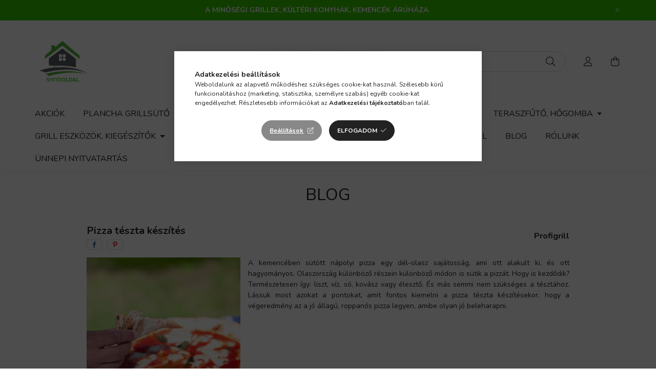

--- FILE ---
content_type: text/html; charset=UTF-8
request_url: https://profigrill.hu/spg/930300,1704550/Pizza-teszta-keszites
body_size: 20025
content:
<!DOCTYPE html>
<html lang="hu">
    <head>
        <meta charset="utf-8">
<meta name="description" content="Pizza tészta készítés, Profigrill">
<meta name="robots" content="index, follow">
<meta http-equiv="X-UA-Compatible" content="IE=Edge">
<meta property="og:site_name" content="Profigrill" />
<meta property="og:title" content="Pizza tészta készítés - Profigrill">
<meta property="og:description" content="Pizza tészta készítés, Profigrill">
<meta property="og:type" content="website">
<meta property="og:url" content="https://profigrill.hu/spg/930300,1704550/Pizza-teszta-keszites">
<meta name="facebook-domain-verification" content="h9fq9ng7kjr7f4vbqa9pt4evzlmsem">
<meta name="google-site-verification" content="For0uK3A9D1Ysh0i8bQvdOvw1sKyWjhKRIj5DNZq3JU">
<meta property="fb:admins" content="429904424951503">
<meta name="mobile-web-app-capable" content="yes">
<meta name="apple-mobile-web-app-capable" content="yes">
<meta name="MobileOptimized" content="320">
<meta name="HandheldFriendly" content="true">

<title>Pizza tészta készítés - Profigrill</title>


<script>
var service_type="shop";
var shop_url_main="https://profigrill.hu";
var actual_lang="hu";
var money_len="0";
var money_thousend=" ";
var money_dec=",";
var shop_id=12579;
var unas_design_url="https:"+"/"+"/"+"profigrill.hu"+"/"+"!common_design"+"/"+"base"+"/"+"002003"+"/";
var unas_design_code='002003';
var unas_base_design_code='2000';
var unas_design_ver=4;
var unas_design_subver=4;
var unas_shop_url='https://profigrill.hu';
var responsive="yes";
var price_nullcut_disable=1;
var config_plus=new Array();
config_plus['product_tooltip']=1;
config_plus['cart_redirect']=1;
config_plus['money_type']='Ft';
config_plus['money_type_display']='Ft';
var lang_text=new Array();

var UNAS = UNAS || {};
UNAS.shop={"base_url":'https://profigrill.hu',"domain":'profigrill.hu',"username":'profigrill2024.unas.hu',"id":12579,"lang":'hu',"currency_type":'Ft',"currency_code":'HUF',"currency_rate":'1',"currency_length":0,"base_currency_length":0,"canonical_url":'https://profigrill.hu/spg/930300,1704550/Pizza-teszta-keszites'};
UNAS.design={"code":'002003',"page":'page'};
UNAS.api_auth="feaa4ec65a7050800d6168f98780b415";
UNAS.customer={"email":'',"id":0,"group_id":0,"without_registration":0};
UNAS.shop["only_private_customer_can_purchase"] = false;
 
UNAS.shop["page_id"] = 930300
UNAS.text = {
    "button_overlay_close": `Bezár`,
    "popup_window": `Felugró ablak`,
    "list": `lista`,
    "updating_in_progress": `frissítés folyamatban`,
    "updated": `frissítve`,
    "is_opened": `megnyitva`,
    "is_closed": `bezárva`,
    "deleted": `törölve`,
    "consent_granted": `hozzájárulás megadva`,
    "consent_rejected": `hozzájárulás elutasítva`,
    "field_is_incorrect": `mező hibás`,
    "error_title": `Hiba!`,
    "product_variants": `termék változatok`,
    "product_added_to_cart": `A termék a kosárba került`,
    "product_added_to_cart_with_qty_problem": `A termékből csak [qty_added_to_cart] [qty_unit] került kosárba`,
    "product_removed_from_cart": `A termék törölve a kosárból`,
    "reg_title_name": `Név`,
    "reg_title_company_name": `Cégnév`,
    "number_of_items_in_cart": `Kosárban lévő tételek száma`,
    "cart_is_empty": `A kosár üres`,
    "cart_updated": `A kosár frissült`
};


UNAS.text["delete_from_compare"]= `Törlés összehasonlításból`;
UNAS.text["comparison"]= `Összehasonlítás`;

UNAS.text["delete_from_favourites"]= `Törlés a kedvencek közül`;
UNAS.text["add_to_favourites"]= `Kedvencekhez`;






window.lazySizesConfig=window.lazySizesConfig || {};
window.lazySizesConfig.loadMode=1;
window.lazySizesConfig.loadHidden=false;

window.dataLayer = window.dataLayer || [];
function gtag(){dataLayer.push(arguments)};
gtag('js', new Date());
</script>

<script src="https://profigrill.hu/!common_packages/jquery/jquery-3.2.1.js?mod_time=1759314984"></script>
<script src="https://profigrill.hu/!common_packages/jquery/plugins/migrate/migrate.js?mod_time=1759314984"></script>
<script src="https://profigrill.hu/!common_packages/jquery/plugins/autocomplete/autocomplete.js?mod_time=1759314984"></script>
<script src="https://profigrill.hu/!common_packages/jquery/plugins/tools/overlay/overlay.js?mod_time=1759314984"></script>
<script src="https://profigrill.hu/!common_packages/jquery/plugins/tools/toolbox/toolbox.expose.js?mod_time=1759314984"></script>
<script src="https://profigrill.hu/!common_packages/jquery/plugins/lazysizes/lazysizes.min.js?mod_time=1759314984"></script>
<script src="https://profigrill.hu/!common_packages/jquery/own/shop_common/exploded/common.js?mod_time=1764831093"></script>
<script src="https://profigrill.hu/!common_packages/jquery/own/shop_common/exploded/common_overlay.js?mod_time=1759314984"></script>
<script src="https://profigrill.hu/!common_packages/jquery/own/shop_common/exploded/common_shop_popup.js?mod_time=1759314984"></script>
<script src="https://profigrill.hu/!common_packages/jquery/own/shop_common/exploded/function_favourites.js?mod_time=1759314984"></script>
<script src="https://profigrill.hu/!common_packages/jquery/own/shop_common/exploded/function_compare.js?mod_time=1759314984"></script>
<script src="https://profigrill.hu/!common_packages/jquery/own/shop_common/exploded/function_product_print.js?mod_time=1759314984"></script>
<script src="https://profigrill.hu/!common_packages/jquery/plugins/hoverintent/hoverintent.js?mod_time=1759314984"></script>
<script src="https://profigrill.hu/!common_packages/jquery/own/shop_tooltip/shop_tooltip.js?mod_time=1759314984"></script>
<script src="https://profigrill.hu/!common_packages/jquery/plugins/responsive_menu/responsive_menu-unas.js?mod_time=1759314984"></script>
<script src="https://profigrill.hu/!common_design/base/002000/main.js?mod_time=1759314986"></script>
<script src="https://profigrill.hu/!common_packages/jquery/plugins/flickity/v3/flickity.pkgd.min.js?mod_time=1759314984"></script>
<script src="https://profigrill.hu/!common_packages/jquery/plugins/toastr/toastr.min.js?mod_time=1759314984"></script>
<script src="https://profigrill.hu/!common_packages/jquery/plugins/tippy/popper-2.4.4.min.js?mod_time=1759314984"></script>
<script src="https://profigrill.hu/!common_packages/jquery/plugins/tippy/tippy-bundle.umd.min.js?mod_time=1759314984"></script>
<script src="https://profigrill.hu/!common_packages/jquery/plugins/photoswipe/photoswipe.min.js?mod_time=1759314984"></script>
<script src="https://profigrill.hu/!common_packages/jquery/plugins/photoswipe/photoswipe-ui-default.min.js?mod_time=1759314984"></script>

<link href="https://profigrill.hu/temp/shop_12579_b30c1d309abf4b4203dd539d4e773ce3.css?mod_time=1768908006" rel="stylesheet" type="text/css">

<link href="https://profigrill.hu/spg/930300,1704550/Pizza-teszta-keszites" rel="canonical">
<link href="https://profigrill.hu/shop_ordered/12579/design_pic/favicon.ico" rel="shortcut icon">
<script>
        var google_consent=1;
    
        gtag('consent', 'default', {
           'ad_storage': 'denied',
           'ad_user_data': 'denied',
           'ad_personalization': 'denied',
           'analytics_storage': 'denied',
           'functionality_storage': 'denied',
           'personalization_storage': 'denied',
           'security_storage': 'granted'
        });

    
        gtag('consent', 'update', {
           'ad_storage': 'denied',
           'ad_user_data': 'denied',
           'ad_personalization': 'denied',
           'analytics_storage': 'denied',
           'functionality_storage': 'denied',
           'personalization_storage': 'denied',
           'security_storage': 'granted'
        });

        </script>
    <script async src="https://www.googletagmanager.com/gtag/js?id=G-J4EJ76L7DR"></script>    <script>
    gtag('config', 'G-J4EJ76L7DR');

        </script>
        <script>
    var google_analytics=1;

    
           gtag("event", "select_content", {
                content_type: "blog",
                content_id: "1704550"
           });
              </script>
           <script>
        gtag('config', 'AW-1047242935',{'allow_enhanced_conversions':true});
                </script>
            <script>
        var google_ads=1;

                gtag('event','remarketing', {
            'ecomm_pagetype': 'other'        });
            </script>
    
    <script>
    var facebook_pixel=1;
    /* <![CDATA[ */
        !function(f,b,e,v,n,t,s){if(f.fbq)return;n=f.fbq=function(){n.callMethod?
            n.callMethod.apply(n,arguments):n.queue.push(arguments)};if(!f._fbq)f._fbq=n;
            n.push=n;n.loaded=!0;n.version='2.0';n.queue=[];t=b.createElement(e);t.async=!0;
            t.src=v;s=b.getElementsByTagName(e)[0];s.parentNode.insertBefore(t,s)}(window,
                document,'script','//connect.facebook.net/en_US/fbevents.js');

        fbq('init', '348631793046816');
                fbq('track', 'PageView', {}, {eventID:'PageView.aXA8tHzFpiCHPEql8HyT3wAALTA'});
        
        $(document).ready(function() {
            $(document).on("addToCart", function(event, product_array){
                facebook_event('AddToCart',{
					content_name: product_array.name,
					content_category: product_array.category,
					content_ids: [product_array.sku],
					contents: [{'id': product_array.sku, 'quantity': product_array.qty}],
					content_type: 'product',
					value: product_array.price,
					currency: 'HUF'
				}, {eventID:'AddToCart.' + product_array.event_id});
            });

            $(document).on("addToFavourites", function(event, product_array){
                facebook_event('AddToWishlist', {
                    content_ids: [product_array.sku],
                    content_type: 'product'
                }, {eventID:'AddToFavourites.' + product_array.event_id});
            });
        });

    /* ]]> */
    </script>


        <meta content="width=device-width, initial-scale=1.0" name="viewport" />
        <link rel="preconnect" href="https://fonts.gstatic.com">
        <link rel="preload" href="https://fonts.googleapis.com/css2?family=Nunito:wght@400;700&display=swap" as="style" />
        <link rel="stylesheet" href="https://fonts.googleapis.com/css2?family=Nunito:wght@400;700&display=swap" media="print" onload="this.media='all'">
        <noscript>
            <link rel="stylesheet" href="https://fonts.googleapis.com/css2?family=Nunito:wght@400;700&display=swap" />
        </noscript>
        
        
        
        
        

        
        
        
                    
            
            
            
            
            
            
            
                
        
        
    </head>

                
                
    
    
    
    
    <body class='design_ver4 design_subver1 design_subver2 design_subver3 design_subver4' id="ud_shop_page">
    
    <div id="image_to_cart" style="display:none; position:absolute; z-index:100000;"></div>
<div class="overlay_common overlay_warning" id="overlay_cart_add"></div>
<script>$(document).ready(function(){ overlay_init("cart_add",{"onBeforeLoad":false}); });</script>
<div id="overlay_login_outer"></div>	
	<script>
	$(document).ready(function(){
	    var login_redir_init="";

		$("#overlay_login_outer").overlay({
			onBeforeLoad: function() {
                var login_redir_temp=login_redir_init;
                if (login_redir_act!="") {
                    login_redir_temp=login_redir_act;
                    login_redir_act="";
                }

									$.ajax({
						type: "GET",
						async: true,
						url: "https://profigrill.hu/shop_ajax/ajax_popup_login.php",
						data: {
							shop_id:"12579",
							lang_master:"hu",
                            login_redir:login_redir_temp,
							explicit:"ok",
							get_ajax:"1"
						},
						success: function(data){
							$("#overlay_login_outer").html(data);
							if (unas_design_ver >= 5) $("#overlay_login_outer").modal('show');
							$('#overlay_login1 input[name=shop_pass_login]').keypress(function(e) {
								var code = e.keyCode ? e.keyCode : e.which;
								if(code.toString() == 13) {		
									document.form_login_overlay.submit();		
								}	
							});	
						}
					});
								},
			top: 50,
			mask: {
	color: "#000000",
	loadSpeed: 200,
	maskId: "exposeMaskOverlay",
	opacity: 0.7
},
			closeOnClick: (config_plus['overlay_close_on_click_forced'] === 1),
			onClose: function(event, overlayIndex) {
				$("#login_redir").val("");
			},
			load: false
		});
		
			});
	function overlay_login() {
		$(document).ready(function(){
			$("#overlay_login_outer").overlay().load();
		});
	}
	function overlay_login_remind() {
        if (unas_design_ver >= 5) {
            $("#overlay_remind").overlay().load();
        } else {
            $(document).ready(function () {
                $("#overlay_login_outer").overlay().close();
                setTimeout('$("#overlay_remind").overlay().load();', 250);
            });
        }
	}

    var login_redir_act="";
    function overlay_login_redir(redir) {
        login_redir_act=redir;
        $("#overlay_login_outer").overlay().load();
    }
	</script>  
	<div class="overlay_common overlay_info" id="overlay_remind"></div>
<script>$(document).ready(function(){ overlay_init("remind",[]); });</script>

	<script>
    	function overlay_login_error_remind() {
		$(document).ready(function(){
			load_login=0;
			$("#overlay_error").overlay().close();
			setTimeout('$("#overlay_remind").overlay().load();', 250);	
		});
	}
	</script>  
	<div class="overlay_common overlay_info" id="overlay_newsletter"></div>
<script>$(document).ready(function(){ overlay_init("newsletter",[]); });</script>

<script>
function overlay_newsletter() {
    $(document).ready(function(){
        $("#overlay_newsletter").overlay().load();
    });
}
</script>
<div class="overlay_common overlay_error" id="overlay_script"></div>
<script>$(document).ready(function(){ overlay_init("script",[]); });</script>
    <script>
    $(document).ready(function() {
        $.ajax({
            type: "GET",
            url: "https://profigrill.hu/shop_ajax/ajax_stat.php",
            data: {master_shop_id:"12579",get_ajax:"1"}
        });
    });
    </script>
    

    <div id="container" class="page_shop_page_930300 filter-not-exists">
                        <div class="js-element nanobar js-nanobar" data-element-name="header_text_section_1">
        <div class="container">
            <div class="header_text_section_1 nanobar__inner ">
                                    <p><strong>A MINŐSÉGI GRILLEK, KÜLTÉRI KONYHÁK, KEMENCÉK ÁRÚHÁZA </strong></p>
                                <button type="button" class="btn nanobar__btn-close" onclick="closeNanobar(this,'header_text_section_1_hide','session','--nanobar-height');" aria-label="Bezár" title="Bezár">
                    <span class="icon--close"></span>
                </button>
            </div>
        </div>
    </div>
    <script>
        $(document).ready(function() {
            root.style.setProperty('--nanobar-height', getHeight($(".js-nanobar")) + "px");
        });
    </script>
    

        <header class="header js-header">
            <div class="header-inner js-header-inner">
                <div class="container">
                    <div class="row gutters-5 flex-nowrap justify-content-center align-items-center py-3 py-lg-5">
                        <div class="header__left col">
                            <div class="header__left-inner d-flex align-items-center">
                                <button type="button" class="hamburger__btn dropdown--btn d-lg-none" id="hamburger__btn" aria-label="hamburger button" data-btn-for=".hamburger__dropdown">
                                    <span class="hamburger__btn-icon icon--hamburger"></span>
                                </button>
                                
                                
                                    <div class="js-element header_text_section_2 d-none d-lg-block" data-element-name="header_text_section_2">
        <div class="element__content ">
                            <div class="element__html slide-1"><p><a href="https://profigrill.hu/" title="Nyitóoldal"><img src="https://profigrill.hu/shop_ordered/12579/pic/Nyito_486_486.jpg" width="100" height="100" alt="" /></a></p></div>
                    </div>
    </div>

                            </div>
                        </div>

                            <div id="header_logo_img" class="js-element logo col-auto flex-shrink-1" data-element-name="header_logo">
        <div class="header_logo-img-container">
            <div class="header_logo-img-wrapper">
                                                <a href="https://profigrill.hu/">                    <picture>
                                                <source media="(max-width: 575.98px)" srcset="https://profigrill.hu/!common_design/custom/profigrill2024.unas.hu/element/layout_hu_header_logo-260x60_1_small.jpg?time=1707485836 260w, https://profigrill.hu/!common_design/custom/profigrill2024.unas.hu/element/layout_hu_header_logo-260x60_1_small_retina.jpg?time=1707485836 520w" sizes="260px"/>
                                                <source srcset="https://profigrill.hu/!common_design/custom/profigrill2024.unas.hu/element/layout_hu_header_logo-260x60_1_default.jpg?time=1707485836 1x, https://profigrill.hu/!common_design/custom/profigrill2024.unas.hu/element/layout_hu_header_logo-260x60_1_default_retina.jpg?time=1707485836 2x" />
                        <img                              src="https://profigrill.hu/!common_design/custom/profigrill2024.unas.hu/element/layout_hu_header_logo-260x60_1_default.jpg?time=1707485836"                             
                             alt="Profigrill                        "/>
                    </picture>
                    </a>                                        </div>
        </div>
    </div>


                        <div class="header__right col">
                            <div class="header__right-inner d-flex align-items-center justify-content-end">
                                <div class="search-box browser-is-chrome">
    <div class="search-box__inner position-relative ml-auto js-search" id="box_search_content">
        <form name="form_include_search" id="form_include_search" action="https://profigrill.hu/shop_search.php" method="get">
            <div class="box-search-group mb-0">
                <input data-stay-visible-breakpoint="992" name="search" id="box_search_input" value="" pattern=".{3,100}"
                       title="Hosszabb kereső kifejezést írjon be!" aria-label="Keresés" placeholder="Keresés" type="text" maxlength="100"
                       class="ac_input form-control js-search-input" autocomplete="off" required                >
                <div class="search-box__search-btn-outer input-group-append" title='Keresés'>
                    <button class="search-btn" aria-label="Keresés">
                        <span class="search-btn-icon icon--search"></span>
                    </button>
                    <button type="button" onclick="$('.js-search-smart-autocomplete').addClass('is-hidden');$(this).addClass('is-hidden');" class='search-close-btn text-right d-lg-none is-hidden' aria-label="">
                        <span class="search-close-btn-icon icon--close"></span>
                    </button>
                </div>
                <div class="search__loading">
                    <div class="loading-spinner--small"></div>
                </div>
            </div>
            <div class="search-box__mask"></div>
        </form>
        <div class="ac_results"></div>
    </div>
</div>
<script>
    $(document).ready(function(){
       $(document).on('smartSearchCreate smartSearchOpen smartSearchHasResult', function(e){
           if (e.type !== 'smartSearchOpen' || (e.type === 'smartSearchOpen' && $('.js-search-smart-autocomplete').children().length > 0)) {
               $('.search-close-btn').removeClass('is-hidden');
           }
       });
       $(document).on('smartSearchClose smartSearchEmptyResult', function(){
           $('.search-close-btn').addClass('is-hidden');
       });
       $(document).on('smartSearchInputLoseFocus', function(){
           if ($('.js-search-smart-autocomplete').length>0) {
               setTimeout(function () {
                   let height = $(window).height() - ($('.js-search-smart-autocomplete').offset().top - $(window).scrollTop()) - 20;
                   $('.search-smart-autocomplete').css('max-height', height + 'px');
               }, 300);
           }
       });
    });
</script>


                                                    <button type="button" class="profile__btn js-profile-btn dropdown--btn d-none d-lg-block" id="profile__btn" data-orders="https://profigrill.hu/shop_order_track.php" aria-label="profile button" data-btn-for=".profile__dropdown">
            <span class="profile__btn-icon icon--head"></span>
        </button>
            
                                <button class="cart-box__btn dropdown--btn js-cart-box-loaded-by-ajax" aria-label="cart button" type="button" data-btn-for=".cart-box__dropdown">
                                    <span class="cart-box__btn-icon icon--cart">
                                            <span id="box_cart_content" class="cart-box">            </span>
                                    </span>
                                </button>
                            </div>
                        </div>
                    </div>
                </div>
                                <nav class="navbar d-none d-lg-flex navbar-expand navbar-light">
                    <div class="container">
                        <ul class="navbar-nav mx-auto js-navbar-nav">
                                        <li class="nav-item spec-item js-nav-item-akcio">
                    <a class="nav-link" href="https://profigrill.hu/shop_artspec.php?artspec=1" >
                    Akciók
                    </a>

            </li>
    <li class="nav-item dropdown js-nav-item-876189">
                    <a class="nav-link dropdown-toggle" href="https://profigrill.hu/Plancha-Grillsuto"  role="button" data-toggle="dropdown" aria-haspopup="true" aria-expanded="false">
                    Plancha Grillsütő
                    </a>

        			<ul class="dropdown-menu fade-up dropdown--cat dropdown--level-1">
            <li class="nav-item-662058">
            <a class="dropdown-item" href="https://profigrill.hu/Plancha-grillkeszulekek" >Plancha grillkészülékek
                        </a>
        </li>
            <li class="nav-item-864622">
            <a class="dropdown-item" href="https://profigrill.hu/Plancha-kocsis-grillek" >Plancha állványos grillkészülékek
                        </a>
        </li>
            <li class="nav-item-431563">
            <a class="dropdown-item" href="https://profigrill.hu/Plancha-zsurkocsik" >Plancha zsúrkocsik
                        </a>
        </li>
            <li class="nav-item-129624">
            <a class="dropdown-item" href="https://profigrill.hu/Plancha-kiegeszitok" >Plancha kiegészítők
                        </a>
        </li>
    
    
    </ul>


            </li>
    <li class="nav-item dropdown js-nav-item-412240">
                    <a class="nav-link dropdown-toggle" href="https://profigrill.hu/GrillsutoBarbecue"  role="button" data-toggle="dropdown" aria-haspopup="true" aria-expanded="false">
                     Grillsütők- BBQ
                    </a>

        			<ul class="dropdown-menu fade-up dropdown--cat dropdown--level-1">
            <li class="nav-item-537484">
            <a class="dropdown-item" href="https://profigrill.hu/Enders-gazgrillek" >Enders gázgrillek
                        </a>
        </li>
            <li class="nav-item-681612">
            <a class="dropdown-item" href="https://profigrill.hu/Elektromos-grillsutok" >Elektromos grillsütők
                        </a>
        </li>
            <li class="nav-item-493243">
            <a class="dropdown-item" href="https://profigrill.hu/Beepitheto-grillek" >Beépíthető grillek
                        </a>
        </li>
    
    
    </ul>


            </li>
    <li class="nav-item dropdown js-nav-item-710444">
                    <a class="nav-link dropdown-toggle" href="https://profigrill.hu/Kulteri-konyha"  role="button" data-toggle="dropdown" aria-haspopup="true" aria-expanded="false">
                    Kültéri konyha
                    </a>

        			<ul class="dropdown-menu fade-up dropdown--cat dropdown--level-1">
            <li class="nav-item-381632">
            <a class="dropdown-item" href="https://profigrill.hu/Kulteri-konyha-inox" >Kültéri konyha inox
                        </a>
        </li>
            <li class="nav-item-754902">
            <a class="dropdown-item" href="https://profigrill.hu/Kulteri-konyha-inox-fekete" >Kültéri konyha inox/fekete
                        </a>
        </li>
            <li class="nav-item-633590">
            <a class="dropdown-item" href="https://profigrill.hu/plancha_kerti_konyha" >Kültéri konyha szürke
                        </a>
        </li>
            <li class="nav-item-495815">
            <a class="dropdown-item" href="https://profigrill.hu/Kiegeszitok" >Kiegészítők
                        </a>
        </li>
            <li class="nav-item-451727">
            <a class="dropdown-item" href="https://profigrill.hu/Komplett-kerti-konyhak" >Komplett kültéri kerti konyhák
                        </a>
        </li>
    
    
    </ul>


            </li>
    <li class="nav-item dropdown js-nav-item-344275">
                    <a class="nav-link dropdown-toggle" href="https://profigrill.hu/kemencek"  role="button" data-toggle="dropdown" aria-haspopup="true" aria-expanded="false">
                    Olasz Kemencék
                    </a>

        			<ul class="dropdown-menu fade-up dropdown--cat dropdown--level-1">
            <li class="nav-item-308670">
            <a class="dropdown-item" href="https://profigrill.hu/FONTANA-FORNI-kulteri-olasz-Kemencek" >FONTANA FORNI kültéri olasz Kemencék
                        </a>
        </li>
            <li class="nav-item-658331">
            <a class="dropdown-item" href="https://profigrill.hu/FONTANA-FORNI-Kulteri-olasz-kemence-TOP" >FONTANA FORNI  Kültéri olasz kemence TOP
                        </a>
        </li>
            <li class="nav-item-446309">
            <a class="dropdown-item" href="https://profigrill.hu/Kemence_tartozekok" >Olasz pizza kemence kiegészítők
                        </a>
        </li>
    
    
    </ul>


            </li>
    <li class="nav-item dropdown js-nav-item-401708">
                    <a class="nav-link dropdown-toggle" href="https://profigrill.hu/Teraszfuto-Hogomba"  role="button" data-toggle="dropdown" aria-haspopup="true" aria-expanded="false">
                    Teraszfűtő, Hőgomba
                    </a>

        			<ul class="dropdown-menu fade-up dropdown--cat dropdown--level-1">
            <li class="nav-item-467380">
            <a class="dropdown-item" href="https://profigrill.hu/Gazos-teraszfutok" >Gázos teraszfűtők
                        </a>
        </li>
            <li class="nav-item-994570">
            <a class="dropdown-item" href="https://profigrill.hu/Elektromos-teraszfutok" >Elektromos teraszfűtők
                        </a>
        </li>
    
    
    </ul>


            </li>
    <li class="nav-item dropdown js-nav-item-480391">
                    <a class="nav-link dropdown-toggle" href="https://profigrill.hu/Grill-eszkozok-kiegeszitok"  role="button" data-toggle="dropdown" aria-haspopup="true" aria-expanded="false">
                    Grill eszközök, kiegészítők
                    </a>

        			<ul class="dropdown-menu fade-up dropdown--cat dropdown--level-1">
            <li class="nav-item-770510">
            <a class="dropdown-item" href="https://profigrill.hu/spl/770510/SWITCH-GRID-gazgrill-kiegeszitok" >SWITCH GRID gázgrill kiegészítők
                        </a>
        </li>
            <li class="nav-item-951570">
            <a class="dropdown-item" href="https://profigrill.hu/Grill-szerszamok" >Grill szerszámok
                        </a>
        </li>
            <li class="nav-item-307849">
            <a class="dropdown-item" href="https://profigrill.hu/Enders-Grillsuto-tartozekok" >Enders Grillsütő tartozékok
                        </a>
        </li>
            <li class="nav-item-851554">
            <a class="dropdown-item" href="https://profigrill.hu/spl/851554/Rostlapok" >Rostlapok
                        </a>
        </li>
            <li class="nav-item-583032">
            <a class="dropdown-item" href="https://profigrill.hu/spl/583032/Takarok-gazgrillhez" >Takarók gázgrillhez
                        </a>
        </li>
    
    
    </ul>


            </li>
    <li class="nav-item dropdown js-nav-item-609110">
                    <a class="nav-link dropdown-toggle" href="https://profigrill.hu/Kempingcikkek"  role="button" data-toggle="dropdown" aria-haspopup="true" aria-expanded="false">
                    Kempingcikkek
                    </a>

        			<ul class="dropdown-menu fade-up dropdown--cat dropdown--level-1">
            <li class="nav-item-156946">
            <a class="dropdown-item" href="https://profigrill.hu/Tarolo-dobozok-ladak" >Tároló dobozok, ládák
                        </a>
        </li>
            <li class="nav-item-344045">
            <a class="dropdown-item" href="https://profigrill.hu/Mobil-WC" >Mobil WC
                        </a>
        </li>
    
    
    </ul>


            </li>
    <li class="nav-item js-nav-item-691614">
                    <a class="nav-link" href="https://profigrill.hu/ertekcsokkent" >
                    VÉGKIÁRUSÍTÁS-AKCIÓ
                    </a>

            </li>
    <li class="nav-item js-nav-item-274323">
                    <a class="nav-link" href="https://profigrill.hu/KAMADO-keramia-grill" >
                    KAMADO kerámia grill
                    </a>

            </li>

    
                                    			<li class="nav-item js-nav-item-930300">
							<a class="nav-link" href="https://profigrill.hu/blog" >
							Blog
							</a>

					</li>
			<li class="nav-item js-nav-item-995534">
							<a class="nav-link" href="https://profigrill.hu/spg/995534/Rolunk" >
							Rólunk
							</a>

					</li>
			<li class="nav-item js-nav-item-730935">
							<a class="nav-link" href="https://profigrill.hu/spg/730935/Unnepi-nyitvatartas" >
							Ünnepi nyitvatartás
							</a>

					</li>
	
    
                        </ul>
                    </div>
                </nav>

                <script>
                    $(document).ready(function () {
                                                    $('.nav-item.dropdown').hoverIntent({
                                over: function () {
                                    handleCloseDropdowns();
                                    var thisNavLink = $('> .nav-link', this);
                                    var thisNavItem = thisNavLink.parent();
                                    var thisDropdownMenu = thisNavItem.find('.dropdown-menu');
                                    var thisNavbarNav = $('.js-navbar-nav');

                                    /*remove is-opened class form the rest menus (cat+plus)*/
                                    thisNavbarNav.find('.show').not(thisNavItem).removeClass('show');
                                    thisNavLink.attr('aria-expanded','true');
                                    thisNavItem.addClass('show');
                                    thisDropdownMenu.addClass('show');
                                },
                                out: function () {
                                    handleCloseDropdowns();
                                    var thisNavLink = $('> .nav-link', this);
                                    var thisNavItem = thisNavLink.parent();
                                    var thisDropdownMenu = thisNavItem.find('.dropdown-menu');

                                    /*remove is-opened class form the rest menus (cat+plus)*/
                                    thisNavLink.attr('aria-expanded','false');
                                    thisNavItem.removeClass('show');
                                    thisDropdownMenu.removeClass('show');
                                },
                                interval: 100,
                                sensitivity: 10,
                                timeout: 250
                            });
                                            });
                </script>
                            </div>
        </header>
                        <main class="main">
                        <div class="main__title">
    <div class="container">
        <div class="main-title">Blog</div>
    </div>
</div>

                <link rel="stylesheet" type="text/css" href="https://profigrill.hu/!common_packages/jquery/plugins/photoswipe/css/default-skin.min.css">
    <link rel="stylesheet" type="text/css" href="https://profigrill.hu/!common_packages/jquery/plugins/photoswipe/css/photoswipe.min.css">
    
    
    <script>
        var initPhotoSwipeFromDOMGallery = function(datas) {
            var $pswp = $(".pswp")[0];
            var $psDatas = $(datas);

            $psDatas.each( function() {
                var $pics     = $(this),
                    getItems = function() {
                        var items = [];
                        $pics.find("a").each(function() {
                            var $this = $(this);
                            var $href   = $this.attr("href"),
                                $size   = $this.data("size").split("x"),
                                $width  = $size[0],
                                $height = $size[1],
                                $title = $this.data("caption")

                            var item = {
                                src : $href,
                                w   : $width,
                                h   : $height,
                                title: $title
                            };

                            items.push(item);
                        });
                        return items;
                    };

                var items = getItems();

                $(".gallery__img-link", $pics).on('click', function(event) {
                    event.preventDefault();

                    var $index = $(this).index();
                    var options = {
                        index: $index,
                        history: false,
                        bgOpacity: 0.8,
                        preventHide: true,
                        shareEl: false,
                        showHideOpacity: true,
                        getDoubleTapZoom: function(isMouseClick, item) {
                            if(isMouseClick) {
                                return 1;
                            } else {
                                return item.initialZoomLevel < 0.7 ? 1 : 1.5;
                            }
                        },
                        addCaptionHTMLFn: function(item, captionEl, isFake) {
                            if(!item.title) {
                                captionEl.children[0].innerText = "";
                                return false;
                            }
                            captionEl.children[0].innerHTML = item.title;
                            return true;
                        }
                    };

                    var photoSwipe = new PhotoSwipe($pswp, PhotoSwipeUI_Default, items, options);
                    photoSwipe.init();
                });

            });

        };
    </script>
    <div class="pswp pswp--gallery" tabindex="-1" role="dialog" aria-hidden="true">
        <div class="pswp__bg"></div>
        <div class="pswp__scroll-wrap">
            <div class="pswp__container">
                <div class="pswp__item"></div>
                <div class="pswp__item"></div>
                <div class="pswp__item"></div>
            </div>
            <div class="pswp__ui pswp__ui--hidden">
                <div class="pswp__top-bar">
                    <div class="pswp__counter"></div>
                    <button class="pswp__button pswp__button--close"></button>
                    <button class="pswp__button pswp__button--fs"></button>
                    <button class="pswp__button pswp__button--zoom"></button>
                </div>
                <div class="pswp__share-modal pswp__share-modal--hidden pswp__single-tap">
                    <div class="pswp__share-tooltip"></div>
                </div>
                <button class="pswp__button pswp__button--arrow--left"></button>
                <button class="pswp__button pswp__button--arrow--right"></button>
                <div class="pswp__caption">
                    <div class="pswp__caption__center"></div>
                </div>
                <div class="pswp__preloader">
                    <div class="pswp__preloader__icn">
                        <div class="pswp__preloader__cut">
                            <div class="pswp__preloader__donut"></div>
                        </div>
                    </div>
                </div>
            </div>
        </div>
    </div>


    <div id="page_page_content">
        <div class="container container-max-lg">
            
            
            
        
                <div class="page_content row gutters-10 justify-content-center gutters-xl-20 js-filterable-elements-wrapper">
                                    
                    
                    
                                                                        <div id="page_content_1704550" class="page_content page_content_item col-12 col-xs-12 col-sm-12 col-md-12 col-lg-12 col-xl-12 col-xxl-12 col-xxxl-12 page_content--blog has-no-details-img">
                                <div class="page_page_blog">
                                    <div class="row no-gutters w-100 align-items-center">
                                        <div class="blog-title col-sm-8 col-lg-9 pr-md-4 my-3 my-sm-4">
                                            <div class="page_page_blog_title font-xl font-md-xxl font-weight-bold text-center text-sm-left">
                                                <h1 class="font-weight-bold">Pizza tészta készítés</h1>
                                            </div>
                                                                                            <div class="artdet__social font-s d-flex align-items-center justify-content-center justify-content-sm-start">
                                                                                                                                                                        <button class="artdet__social-icon artdet__social-icon--facebook" type="button" aria-label="facebook" data-tippy="facebook" onclick='window.open("https://www.facebook.com/sharer.php?u=https%3A%2F%2Fprofigrill.hu%2Fspg%2F930300%2C1704550%2FPizza-teszta-keszites")'></button>
                                                                                                                    <button class="artdet__social-icon artdet__social-icon--pinterest" type="button" aria-label="pinterest" data-tippy="pinterest" onclick='window.open("http://www.pinterest.com/pin/create/button/?url=https%3A%2F%2Fprofigrill.hu%2Fspg%2F930300%2C1704550%2FPizza-teszta-keszites&media=&description=Pizza+t%C3%A9szta+k%C3%A9sz%C3%ADt%C3%A9s")'></button>
                                                                                                                                                                                                                </div>
                                                                                                                                </div>
                                        <div class="blog-author col-sm-4 mb-3 my-sm-4 col-lg-3 text-center text-sm-right">
                                            <div class="d-inline-flex align-items-center">
                                                                                                <div class="blog_informations">
                                                                                                            <div class="blog_author_name font-weight-bold text-center text-sm-left font-m font-md-l mb-0 mb-md-2">Profigrill</div>
                                                    
                                                                                                    </div>
                                            </div>
                                        </div>
                                    </div>
                                </div>
                                <div class="blog-details">
                                                                        <div class="blog-details__intro font-s font-md-m clearfix mb-5">
                                                                                    <div class="blog-details__intro-img-outer float-md-left mr-md-4">
                                                <div class="blog-details__intro-img-wrap" style="padding-top: 100%;">
                                                    <img class="blog-details__intro-img lazy-img lazyload" width="460" height="460" src="https://profigrill.hu/shop_ordered/12579/pic/Pizza_recept.jpg" alt="Pizza tészta készítés" />
                                                </div>
                                            </div>
                                                                                <div class="blog-details__intro-text"><p style="text-align: justify;"><span>A kemencében sütött nápolyi pizza egy dél-olasz sajátosság, ami ott alakult ki, és ott hagyományos. Olaszország különböző részein különböző módon is sütik a pizzát. Hogy is kezdődik? Természetesen így: liszt, víz, só, kovász vagy élesztő. És más semmi nem szükséges a tésztához. Lássuk most azokat a pontokat, amit fontos kiemelni a pizza tészta készítésekor, hogy a végeredmény az a jó állagú, roppanós pizza legyen, amibe olyan jó beleharapni.</span></p>
<div class="ms-editor-squiggler" style="color: initial; font: initial; font-feature-settings: initial; font-kerning: initial; font-optical-sizing: initial; font-variation-settings: initial; forced-color-adjust: initial; text-orientation: initial; text-rendering: initial; -webkit-font-smoothing: initial; -webkit-locale: initial; -webkit-text-orientation: initial; -webkit-writing-mode: initial; writing-mode: initial; zoom: initial; place-content: initial; place-items: initial; place-self: initial; alignment-baseline: initial; animation: initial; appearance: initial; aspect-ratio: initial; backdrop-filter: initial; backface-visibility: initial; background: initial; background-blend-mode: initial; baseline-shift: initial; block-size: initial; border-block: initial; border: initial; border-radius: initial; border-collapse: initial; border-end-end-radius: initial; border-end-start-radius: initial; border-inline: initial; border-start-end-radius: initial; border-start-start-radius: initial; inset: initial; box-shadow: initial; box-sizing: initial; break-after: initial; break-before: initial; break-inside: initial; buffered-rendering: initial; caption-side: initial; caret-color: initial; clear: initial; clip: initial; clip-path: initial; clip-rule: initial; color-interpolation: initial; color-interpolation-filters: initial; color-rendering: initial; color-scheme: initial; columns: initial; column-fill: initial; gap: initial; column-rule: initial; column-span: initial; contain: initial; contain-intrinsic-size: initial; content: initial; content-visibility: initial; counter-increment: initial; counter-reset: initial; counter-set: initial; cursor: initial; cx: initial; cy: initial; d: initial; display: block; dominant-baseline: initial; empty-cells: initial; fill: initial; fill-opacity: initial; fill-rule: initial; filter: initial; flex: initial; flex-flow: initial; float: initial; flood-color: initial; flood-opacity: initial; grid: initial; grid-area: initial; height: 0px; hyphens: initial; image-orientation: initial; image-rendering: initial; inline-size: initial; inset-block: initial; inset-inline: initial; isolation: initial; letter-spacing: initial; lighting-color: initial; line-break: initial; list-style: initial; margin-block: initial; margin: initial; margin-inline: initial; marker: initial; mask: initial; mask-type: initial; max-block-size: initial; max-height: initial; max-inline-size: initial; max-width: initial; min-block-size: initial; min-height: initial; min-inline-size: initial; min-width: initial; mix-blend-mode: initial; object-fit: initial; object-position: initial; offset: initial; opacity: initial; order: initial; origin-trial-test-property: initial; orphans: initial; outline: initial; outline-offset: initial; overflow-anchor: initial; overflow-wrap: initial; overflow: initial; overscroll-behavior-block: initial; overscroll-behavior-inline: initial; overscroll-behavior: initial; padding-block: initial; padding: initial; padding-inline: initial; page: initial; page-orientation: initial; paint-order: initial; perspective: initial; perspective-origin: initial; pointer-events: initial; position: initial; quotes: initial; r: initial; resize: initial; ruby-position: initial; rx: initial; ry: initial; scroll-behavior: initial; scroll-margin-block: initial; scroll-margin: initial; scroll-margin-inline: initial; scroll-padding-block: initial; scroll-padding: initial; scroll-padding-inline: initial; scroll-snap-align: initial; scroll-snap-stop: initial; scroll-snap-type: initial; shape-image-threshold: initial; shape-margin: initial; shape-outside: initial; shape-rendering: initial; size: initial; speak: initial; stop-color: initial; stop-opacity: initial; stroke: initial; stroke-dasharray: initial; stroke-dashoffset: initial; stroke-linecap: initial; stroke-linejoin: initial; stroke-miterlimit: initial; stroke-opacity: initial; stroke-width: initial; tab-size: initial; table-layout: initial; text-align: initial; text-align-last: initial; text-anchor: initial; text-combine-upright: initial; text-decoration: initial; text-decoration-skip-ink: initial; text-indent: initial; text-overflow: initial; text-shadow: initial; text-size-adjust: initial; text-transform: initial; text-underline-offset: initial; text-underline-position: initial; touch-action: initial; transform: initial; transform-box: initial; transform-origin: initial; transform-style: initial; transition: initial; user-select: initial; vector-effect: initial; vertical-align: initial; visibility: initial; -webkit-app-region: initial; border-spacing: initial; -webkit-border-image: initial; -webkit-box-align: initial; -webkit-box-decoration-break: initial; -webkit-box-direction: initial; -webkit-box-flex: initial; -webkit-box-ordinal-group: initial; -webkit-box-orient: initial; -webkit-box-pack: initial; -webkit-box-reflect: initial; -webkit-highlight: initial; -webkit-hyphenate-character: initial; -webkit-line-break: initial; -webkit-line-clamp: initial; -webkit-mask-box-image: initial; -webkit-mask: initial; -webkit-mask-composite: initial; -webkit-perspective-origin-x: initial; -webkit-perspective-origin-y: initial; -webkit-print-color-adjust: initial; -webkit-rtl-ordering: initial; -webkit-ruby-position: initial; -webkit-tap-highlight-color: initial; -webkit-text-combine: initial; -webkit-text-decorations-in-effect: initial; -webkit-text-emphasis: initial; -webkit-text-emphasis-position: initial; -webkit-text-fill-color: initial; -webkit-text-security: initial; -webkit-text-stroke: initial; -webkit-transform-origin-x: initial; -webkit-transform-origin-y: initial; -webkit-transform-origin-z: initial; -webkit-user-drag: initial; -webkit-user-modify: initial; white-space: initial; widows: initial; width: initial; will-change: initial; word-break: initial; word-spacing: initial; x: initial; y: initial; z-index: initial;"></div></div>
                                    </div>
                                                                        <div class="blog-details__text mb-5"><p style="text-align: center;"><span><strong>Olasz pizzatészta recept- 24 órás</strong></span></p>
<p> Hozzávalók (7 buci/ pizzához):</p>
<ul>
<li>20 dkg pizza liszt</li>
<li>80 dkg finomliszt</li>
<li>6 dl víz</li>
<li>szárított élesztő - 3 gr</li>
<li>só - 20 gr</li>
<li>extra szűz olívaolaj – 20 cl</li>
</ul>
<p style="text-align: center;"><strong>Elkészítése</strong></p>
<p style="text-align: justify;">A liszteket egy tálban összedolgozzuk, majd hozzáadjuk a szárított élesztőt, lassan hozzáadjuk a vizet. Ezt alaposan összegyúrjuk, hogy a keverék magába szívja a vizet. Utána hozzáadjuk a sót és ismét összegyúrjuk. Végül az olajat és azt is gyúrjuk bele. A tésztát kinyújtjuk és beletesszük a pizza dobozba, majd 12 órára hűtőbe tesszük keleszteni. 12 óra letelte után, 7 db egyenként 225 gr -os tésztagolyót készítünk, és még 5-6 óra hosszára visszatesszük a hűtőbe. Ekkor kivesszük a tésztát a hűtőből, és szobahőmérsékleten kelesztjük 5-6 óra hosszát.</p>
<p style="text-align: justify;">Az ilyen típusú tészták teljes kelesztési ideje 24 óra. A hűtőben eltöltött első 12 óra után kihúzzuk a tésztát, tésztagolyókat formázunk, majd ismét visszatesszük a hűtőbe további 5/6 órára. A fennmaradó órákat a hűtőből kivéve a kelesztés befejezésére használjuk. A kovász második részénél mindig figyelembe kell vennünk a külső hőmérsékletet. Nyáron a tészta több órát tölt a hűtőben, míg télen a tésztagolyók is több időt lehetnek szobahőmérsékleten. Ezért a kelesztés második részének 12 órája a külső hőmérséklet függvényében változhat.</p>
<p style="text-align: center;"><iframe width="950" height="534" src="//www.youtube.com/embed/MrKLRxmu12I" title="How to Make Pizza Dough with a Twist - Fontana Forni" frameborder="0" allow="accelerometer; autoplay; clipboard-write; encrypted-media; gyroscope; picture-in-picture; web-share" allowfullscreen="allowfullscreen"></iframe></p>
<p style="text-align: center;"><iframe width="950" height="534" src="//www.youtube.com/embed/Oe2mzrj32ss" title="Make authentic Napolitana pizza at home with Natalina's Kitchen!" frameborder="0" allow="accelerometer; autoplay; clipboard-write; encrypted-media; gyroscope; picture-in-picture; web-share" allowfullscreen="allowfullscreen"></iframe></p></div>
                                                                    </div>
                                <div class="blog-details__back-btn-wrap mt-5"><a class="blog-details__back-btn btn btn-primary" href="https://profigrill.hu/blog">Vissza</a></div>
                            </div>
                                            
                    
                    
                                    
                                        
        </div>
        <div class="loading-spinner__wrap col-12">
            <div class="loading-spinner"></div>
        </div>
    </div>
</div>

        </main>
        
        
                <footer>
            <div class="footer">
                <div class="footer-container container-max-xxl">
                    <div class="footer__navigation">
                        <div class="row gutters-10">
                            <nav class="footer__nav footer__nav-1 col-6 col-lg-3 mb-5 mb-lg-3">    <div class="js-element footer_v2_menu_1" data-element-name="footer_v2_menu_1">
                    <div class="footer__header h5">
                Oldaltérkép
            </div>
                                        <ul>
<li><a href="https://profigrill.hu/">Nyitóoldal</a></li>
<li><a href="https://profigrill.hu/sct/0/">Termékek</a></li>
<li><a href="https://profigrill.hu/blog">Blog</a></li>
</ul>
            </div>

</nav>
                            <nav class="footer__nav footer__nav-2 col-6 col-lg-3 mb-5 mb-lg-3">    <div class="js-element footer_v2_menu_2" data-element-name="footer_v2_menu_2">
                    <div class="footer__header h5">
                Vásárlói fiók
            </div>
                                        
<ul>
<li><a href="javascript:overlay_login();">Belépés</a></li>
<li><a href="https://profigrill.hu/shop_reg.php">Regisztráció</a></li>
<li><a href="https://profigrill.hu/shop_order_track.php">Profilom</a></li>
<li><a href="https://profigrill.hu/shop_cart.php">Kosár</a></li>
<li><a href="https://profigrill.hu/shop_order_track.php?tab=favourites">Kedvenceim</a></li>
</ul>
            </div>

</nav>
                            <nav class="footer__nav footer__nav-3 col-6 col-lg-3 mb-5 mb-lg-3">    <div class="js-element footer_v2_menu_3" data-element-name="footer_v2_menu_3">
                    <div class="footer__header h5">
                Információk
            </div>
                                        <ul>
<li><a href="https://profigrill.hu/shop_help.php?tab=terms">Általános szerződési feltételek</a></li>
<li><a href="https://profigrill.hu/shop_help.php?tab=privacy_policy">Adatkezelési tájékoztató</a></li>
<li><a href="https://profigrill.hu/spg/546311/Visszakuldes-visszaterites">Elállási jog, visszaküldés</a></li>
<li><a href="http://zofield.hu/letoltes/zofield_pg_elallas.pdf" target="_blank" rel="noopener" title="Elállás">Elállási nyilatkozat</a></li>
<li><a href="https://profigrill.hu/shop_contact.php?tab=payment">Fizetés</a></li>
<li><a href="https://profigrill.hu/shop_contact.php?tab=shipping">Szállítás</a></li>
</ul>
            </div>

</nav>
                            <nav class="footer__nav footer__nav-4 col-6 col-lg-3 mb-5 mb-lg-3">
                                    <div class="js-element footer_v2_menu_4" data-element-name="footer_v2_menu_4">
                    <div class="footer__header h5">
                Rólunk
            </div>
                                        <ul>
<li><a href="https://profigrill.hu/spg/995534/Rolunk">Zofield Kft</a></li>
<li><a href="https://profigrill.hu/shop_contact.php">Elérhetőségek</a></li>
<li><a href="https://profigrill.hu/spg/497977/Bemutatoterem">Bemutatóterem</a></li>
</ul>
            </div>


                                <div class="footer_social footer_v2_social">
                                    <ul class="footer__list d-flex list--horizontal">
                                        
                                        <li><button type="button" class="cookie-alert__btn-open btn btn-text icon--cookie" id="cookie_alert_close" onclick="cookie_alert_action(0,-1)" title="Adatkezelési beállítások"></button></li>
                                    </ul>
                                </div>
                            </nav>
                        </div>
                    </div>
                </div>
                <script>	$(document).ready(function () {			$("#provider_link_click").click(function(e) {			window.open("https://unas.hu/?utm_source=12579&utm_medium=ref&utm_campaign=shop_provider");		});	});</script><a id='provider_link_click' href='#' class='text_normal has-img' title='Webáruház készítés'><img src='https://profigrill.hu/!common_design/own/image/logo_unas_dark.svg' width='60' height='15' alt='Webáruház készítés' title='Webáruház készítés' loading='lazy'></a>
            </div>

            <div class="partners">
                <div class="partners__container container d-flex flex-wrap align-items-center justify-content-center">
                    
                    <div class="checkout__box d-inline-flex flex-wrap align-items-center justify-content-center my-3 text-align-center" >
        <div class="checkout__item m-2">
                <a href="https://profigrill.hu/shop_help_det.php?type=kandh_v2"  class="checkout__link" rel="nofollow noopener">
                    <img class="checkout__img lazyload" title="kandh_v2" alt="kandh_v2"
                 src="https://profigrill.hu/main_pic/space.gif" data-src="https://profigrill.hu/!common_design/own/image/logo/checkout/logo_checkout_kandh_v2_box.png" data-srcset="https://profigrill.hu/!common_design/own/image/logo/checkout/logo_checkout_kandh_v2_box-2x.png 2x"
                 width="269" height="40"
                 style="width:269px;max-height:40px;"
            >
                </a>
            </div>
    </div>
                    
                </div>
            </div>
        </footer>
        
                            <div class="hamburger__dropdown dropdown--content fade-up" data-content-for=".profile__btn" data-content-direction="left">
                <div class="hamburger__btn-close btn-close" data-close-btn-for=".hamburger__btn, .hamburger__dropdown"></div>
                <div class="hamburger__dropdown-inner d-flex flex-column h-100">
                                            <div class="row gutters-5 mb-5">
                <div class="col-auto">
                    <div class="login-box__head-icon icon--head my-1"></div>
                </div>
                <div class="col-auto">
                    <a class="btn btn-primary btn-block my-1" href="https://profigrill.hu/shop_login.php">Belépés</a>
                </div>
                <div class="col-auto">
                    <a class="btn btn-outline-primary btn-block my-1" href="https://profigrill.hu/shop_reg.php?no_reg=0">Regisztráció</a>
                </div>
            </div>
            
                    <div id="responsive_cat_menu"><div id="responsive_cat_menu_content"><script>var responsive_menu='$(\'#responsive_cat_menu ul\').responsive_menu({ajax_type: "GET",ajax_param_str: "cat_key|aktcat",ajax_url: "https://profigrill.hu/shop_ajax/ajax_box_cat.php",ajax_data: "master_shop_id=12579&lang_master=hu&get_ajax=1&type=responsive_call&box_var_name=shop_cat&box_var_already=no&box_var_responsive=yes&box_var_scroll_top=no&box_var_section=content&box_var_highlight=yes&box_var_type=normal&box_var_multilevel_id=responsive_cat_menu",menu_id: "responsive_cat_menu",scroll_top: "no"});'; </script><div class="responsive_menu"><div class="responsive_menu_nav"><div class="responsive_menu_navtop"><div class="responsive_menu_back "></div><div class="responsive_menu_title ">&nbsp;</div><div class="responsive_menu_close "></div></div><div class="responsive_menu_navbottom"></div></div><div class="responsive_menu_content"><ul style="display:none;"><li><a href="https://profigrill.hu/shop_artspec.php?artspec=1" class="text_small">Akciók</a></li><li><div class="next_level_arrow"></div><span class="ajax_param">876189|0</span><a href="https://profigrill.hu/Plancha-Grillsuto" class="text_small has_child resp_clickable" onclick="return false;">Plancha Grillsütő</a></li><li><div class="next_level_arrow"></div><span class="ajax_param">412240|0</span><a href="https://profigrill.hu/GrillsutoBarbecue" class="text_small has_child resp_clickable" onclick="return false;"> Grillsütők- BBQ</a></li><li><div class="next_level_arrow"></div><span class="ajax_param">710444|0</span><a href="https://profigrill.hu/Kulteri-konyha" class="text_small has_child resp_clickable" onclick="return false;">Kültéri konyha</a></li><li><div class="next_level_arrow"></div><span class="ajax_param">344275|0</span><a href="https://profigrill.hu/kemencek" class="text_small has_child resp_clickable" onclick="return false;">Olasz Kemencék</a></li><li><div class="next_level_arrow"></div><span class="ajax_param">401708|0</span><a href="https://profigrill.hu/Teraszfuto-Hogomba" class="text_small has_child resp_clickable" onclick="return false;">Teraszfűtő, Hőgomba</a></li><li><div class="next_level_arrow"></div><span class="ajax_param">480391|0</span><a href="https://profigrill.hu/Grill-eszkozok-kiegeszitok" class="text_small has_child resp_clickable" onclick="return false;">Grill eszközök, kiegészítők</a></li><li><div class="next_level_arrow"></div><span class="ajax_param">609110|0</span><a href="https://profigrill.hu/Kempingcikkek" class="text_small has_child resp_clickable" onclick="return false;">Kempingcikkek</a></li><li><span class="ajax_param">691614|0</span><a href="https://profigrill.hu/ertekcsokkent" class="text_small resp_clickable" onclick="return false;">VÉGKIÁRUSÍTÁS-AKCIÓ</a></li><li><span class="ajax_param">274323|0</span><a href="https://profigrill.hu/KAMADO-keramia-grill" class="text_small resp_clickable" onclick="return false;">KAMADO kerámia grill</a></li><li class="responsive_menu_item_page active_menu"><span class="ajax_param">9999999930300|930300</span><a href="https://profigrill.hu/blog" class="text_small responsive_menu_page resp_clickable" onclick="return false;" target="_top">Blog</a></li><li class="responsive_menu_item_page"><span class="ajax_param">9999999995534|930300</span><a href="https://profigrill.hu/spg/995534/Rolunk" class="text_small responsive_menu_page resp_clickable" onclick="return false;" target="_top">Rólunk</a></li><li class="responsive_menu_item_page"><span class="ajax_param">9999999730935|930300</span><a href="https://profigrill.hu/spg/730935/Unnepi-nyitvatartas" class="text_small responsive_menu_page resp_clickable" onclick="return false;" target="_top">Ünnepi nyitvatartás</a></li></ul></div></div></div></div>

                        <div class="js-element header_text_section_2 d-lg-none pb-4 border-bottom" data-element-name="header_text_section_2">
        <div class="element__content ">
                            <div class="element__html slide-1"><p><a href="https://profigrill.hu/" title="Nyitóoldal"><img src="https://profigrill.hu/shop_ordered/12579/pic/Nyito_486_486.jpg" width="100" height="100" alt="" /></a></p></div>
                    </div>
    </div>

                    <div class="d-flex">
                        
                        
                    </div>
                </div>
            </div>

                                <div class="profile__dropdown dropdown--content fade-up" data-content-for=".profile__btn" data-content-direction="right">
            <div class="profile__btn-close btn-close" data-close-btn-for=".profile__btn, .profile__dropdown"></div>
                            <div class="profile__header mb-4 h5">Belépés</div>
                <div class='login-box__loggedout-container'>
                    <form name="form_login" action="https://profigrill.hu/shop_logincheck.php" method="post"><input name="file_back" type="hidden" value="/spg/930300,1704550/Pizza-teszta-keszites"><input type="hidden" name="login_redir" value="" id="login_redir">
                    <div class="login-box__form-inner">
                        <div class="form-group login-box__input-field form-label-group">
                            <input name="shop_user_login" id="shop_user_login" aria-label="Email" placeholder='Email' type="text" maxlength="100" class="form-control" spellcheck="false" autocomplete="email" autocapitalize="off">
                            <label for="shop_user_login">Email</label>
                        </div>
                        <div class="form-group login-box__input-field form-label-group">
                            <input name="shop_pass_login" id="shop_pass_login" aria-label="Jelszó" placeholder="Jelszó" type="password" maxlength="100" class="form-control" spellcheck="false" autocomplete="current-password" autocapitalize="off">
                            <label for="shop_pass_login">Jelszó</label>
                        </div>
                        <div class="form-group">
                            <button type="submit" class="btn btn-primary btn-block">Belép</button>
                        </div>
                        <div class="form-group">
                            <button type="button" class="login-box__remind-btn btn btn-text" onclick="overlay_login_remind();">Elfelejtettem a jelszavamat</button>
                        </div>
                    </div>

                    </form>

                    <div class="line-separator"></div>

                    <div class="login-box__other-buttons">
                        <div class="form-group">
                            <a class="login-box__reg-btn btn btn-block btn-outline-primary" href="https://profigrill.hu/shop_reg.php?no_reg=0">Regisztráció</a>
                        </div>
                                            </div>
                </div>
                    </div>
            

                        <div class="cart-box__dropdown dropdown--content fade-up js-cart-box-dropdown" data-content-for=".cart-box__btn" data-content-direction="right">
                <div class="cart-box__btn-close btn-close d-none" data-close-btn-for=".cart-box__btn, .cart-box__dropdown"></div>
                <div id="box_cart_content2" class="h-100">
                    <div class="loading-spinner-wrapper text-center">
                        <div class="loading-spinner--small" style="width:30px;height:30px;margin-bottom:20px;"></div>
                    </div>
                    <script>
                        $(document).ready(function(){
                            $('.cart-box__btn').on("click", function(){
                                let $this_btn = $(this);
                                const $box_cart_2 = $("#box_cart_content2");
                                const $box_cart_close_btn = $box_cart_2.closest('.js-cart-box-dropdown').find('.cart-box__btn-close');

                                if (!$this_btn.hasClass('ajax-loading') && !$this_btn.hasClass('is-loaded')) {
                                    $.ajax({
                                        type: "GET",
                                        async: true,
                                        url: "https://profigrill.hu/shop_ajax/ajax_box_cart.php?get_ajax=1&lang_master=hu&cart_num=2",
                                        beforeSend:function(){
                                            $this_btn.addClass('ajax-loading');
                                            $box_cart_2.addClass('ajax-loading');
                                        },
                                        success: function (data) {
                                            $box_cart_2.html(data).removeClass('ajax-loading').addClass("is-loaded");
                                            $box_cart_close_btn.removeClass('d-none');
                                            $this_btn.removeClass('ajax-loading').addClass("is-loaded");

                                            const $box_cart_free_shipping_el = $(".cart-box__free-shipping", $box_cart_2);
                                            const $box_cart_header_el = $(".cart-box__header", $box_cart_2);

                                            if ($box_cart_free_shipping_el.length > 0 && $box_cart_free_shipping_el.css('display') != 'none') {
                                                root.style.setProperty("--cart-box-free-shipping-height", $box_cart_free_shipping_el.outerHeight(true) + "px");
                                            }
                                            if ($box_cart_header_el.length > 0 && $box_cart_header_el.css('display') != 'none') {
                                                root.style.setProperty("--cart-box-header-height", $box_cart_header_el.outerHeight(true) + "px");
                                            }
                                        }
                                    });
                                }
                            });
                        });
                    </script>
                    
                </div>
                <div class="loading-spinner"></div>
            </div>
                        </div>

    <button class="back_to_top btn btn-square--lg icon--chevron-up" type="button" aria-label="jump to top button"></button>

    <script>
/* <![CDATA[ */
function add_to_favourites(value,cikk,id,id_outer,master_key) {
    var temp_cikk_id=cikk.replace(/-/g,'__unas__');
    if($("#"+id).hasClass("remove_favourites")){
	    $.ajax({
	    	type: "POST",
	    	url: "https://profigrill.hu/shop_ajax/ajax_favourites.php",
	    	data: "get_ajax=1&action=remove&cikk="+cikk+"&shop_id=12579",
	    	success: function(result){
	    		if(result=="OK") {
                var product_array = {};
                product_array["sku"] = cikk;
                product_array["sku_id"] = temp_cikk_id;
                product_array["master_key"] = master_key;
                $(document).trigger("removeFromFavourites", product_array);                if (google_analytics==1) gtag("event", "remove_from_wishlist", { 'sku':cikk });	    		    if ($(".page_artdet_func_favourites_"+temp_cikk_id).attr("alt")!="") $(".page_artdet_func_favourites_"+temp_cikk_id).attr("alt","Kedvencekhez");
	    		    if ($(".page_artdet_func_favourites_"+temp_cikk_id).attr("title")!="") $(".page_artdet_func_favourites_"+temp_cikk_id).attr("title","Kedvencekhez");
	    		    $(".page_artdet_func_favourites_text_"+temp_cikk_id).html("Kedvencekhez");
	    		    $(".page_artdet_func_favourites_"+temp_cikk_id).removeClass("remove_favourites");
	    		    $(".page_artdet_func_favourites_outer_"+temp_cikk_id).removeClass("added");
	    		}
	    	}
    	});
    } else {
	    $.ajax({
	    	type: "POST",
	    	url: "https://profigrill.hu/shop_ajax/ajax_favourites.php",
	    	data: "get_ajax=1&action=add&cikk="+cikk+"&shop_id=12579",
	    	dataType: "JSON",
	    	success: function(result){
                var product_array = {};
                product_array["sku"] = cikk;
                product_array["sku_id"] = temp_cikk_id;
                product_array["master_key"] = master_key;
                product_array["event_id"] = result.event_id;
                $(document).trigger("addToFavourites", product_array);	    		if(result.success) {
	    		    if ($(".page_artdet_func_favourites_"+temp_cikk_id).attr("alt")!="") $(".page_artdet_func_favourites_"+temp_cikk_id).attr("alt","Törlés a kedvencek közül");
	    		    if ($(".page_artdet_func_favourites_"+temp_cikk_id).attr("title")!="") $(".page_artdet_func_favourites_"+temp_cikk_id).attr("title","Törlés a kedvencek közül");
	    		    $(".page_artdet_func_favourites_text_"+temp_cikk_id).html("Törlés a kedvencek közül");
	    		    $(".page_artdet_func_favourites_"+temp_cikk_id).addClass("remove_favourites");
	    		    $(".page_artdet_func_favourites_outer_"+temp_cikk_id).addClass("added");
	    		}
	    	}
    	});
     }
  }
var get_ajax=1;

    function calc_search_input_position(search_inputs) {
        let search_input = $(search_inputs).filter(':visible').first();
        if (search_input.length) {
            const offset = search_input.offset();
            const width = search_input.outerWidth(true);
            const height = search_input.outerHeight(true);
            const left = offset.left;
            const top = offset.top - $(window).scrollTop();

            document.documentElement.style.setProperty("--search-input-left-distance", `${left}px`);
            document.documentElement.style.setProperty("--search-input-right-distance", `${left + width}px`);
            document.documentElement.style.setProperty("--search-input-bottom-distance", `${top + height}px`);
            document.documentElement.style.setProperty("--search-input-height", `${height}px`);
        }
    }

    var autocomplete_width;
    var small_search_box;
    var result_class;

    function change_box_search(plus_id) {
        result_class = 'ac_results'+plus_id;
        $("."+result_class).css("display","none");
        autocomplete_width = $("#box_search_content" + plus_id + " #box_search_input" + plus_id).outerWidth(true);
        small_search_box = '';

                if (autocomplete_width < 160) autocomplete_width = 160;
        if (autocomplete_width < 280) {
            small_search_box = ' small_search_box';
            $("."+result_class).addClass("small_search_box");
        } else {
            $("."+result_class).removeClass("small_search_box");
        }
        
        const search_input = $("#box_search_input"+plus_id);
                search_input.autocomplete().setOptions({ width: autocomplete_width, resultsClass: result_class, resultsClassPlus: small_search_box });
    }

    function init_box_search(plus_id) {
        const search_input = $("#box_search_input"+plus_id);

        
        
        change_box_search(plus_id);
        $(window).resize(function(){
            change_box_search(plus_id);
        });

        search_input.autocomplete("https://profigrill.hu/shop_ajax/ajax_box_search.php", {
            width: autocomplete_width,
            resultsClass: result_class,
            resultsClassPlus: small_search_box,
            minChars: 3,
            max: 10,
            extraParams: {
                'shop_id':'12579',
                'lang_master':'hu',
                'get_ajax':'1',
                'search': function() {
                    return search_input.val();
                }
            },
            onSelect: function() {
                var temp_search = search_input.val();

                if (temp_search.indexOf("unas_category_link") >= 0){
                    search_input.val("");
                    temp_search = temp_search.replace('unas_category_link¤','');
                    window.location.href = temp_search;
                } else {
                                        $("#form_include_search"+plus_id).submit();
                }
            },
            selectFirst: false,
                });
    }
    $(document).ready(function() {init_box_search("");});    function popup_compare_dialog(cikk) {
                if (cikk!="" && ($("#page_artlist_"+cikk.replace(/-/g,'__unas__')+" .page_art_func_compare").hasClass("page_art_func_compare_checked") || $(".page_artlist_sku_"+cikk.replace(/-/g,'__unas__')+" .page_art_func_compare").hasClass("page_art_func_compare_checked") || $(".page_artdet_func_compare_"+cikk.replace(/-/g,'__unas__')).hasClass("page_artdet_func_compare_checked"))) {
            compare_box_refresh(cikk,"delete");
        } else {
            if (cikk!="") compare_checkbox(cikk,"add")
                                    $.shop_popup("open",{
                ajax_url:"https://profigrill.hu/shop_compare.php",
                ajax_data:"cikk="+cikk+"&change_lang=hu&get_ajax=1",
                width: "content",
                height: "content",
                offsetHeight: 32,
                modal:0.6,
                contentId:"page_compare_table",
                popupId:"compare",
                class:"shop_popup_compare shop_popup_artdet",
                overflow: "auto"
            });

            if (google_analytics==1) gtag("event", "show_compare", { });

                    }
            }
    
$(document).ready(function(){
    setTimeout(function() {

        
    }, 300);

});

/* ]]> */
</script>


<script type="application/ld+json">{"@context":"https:\/\/schema.org\/","@type":"BlogPosting","headline":"Pizza t\u00e9szta k\u00e9sz\u00edt\u00e9s","datePublished":"2023-12-11T15:15:00+01:00","dateModified":"2024-02-13T20:59:59+01:00","articleBody":"A\u00a0kemenc\u00e9ben s\u00fct\u00f6tt n\u00e1polyi pizza egy d\u00e9l-olasz saj\u00e1toss\u00e1g, ami ott alakult ki, \u00e9s ott hagyom\u00e1nyos. Olaszorsz\u00e1g k\u00fcl\u00f6nb\u00f6z\u0151 r\u00e9szein k\u00fcl\u00f6nb\u00f6z\u0151 m\u00f3don is s\u00fctik a pizz\u00e1t. Hogy is kezd\u0151dik? Term\u00e9szetesen \u00edgy: liszt, v\u00edz, s\u00f3, kov\u00e1sz vagy \u00e9leszt\u0151. \u00c9s m\u00e1s semmi nem sz\u00fcks\u00e9ges a t\u00e9szt\u00e1hoz. L\u00e1ssuk most azokat a pontokat, amit fontos kiemelni a pizza t\u00e9szta k\u00e9sz\u00edt\u00e9sekor, hogy a v\u00e9geredm\u00e9ny az a j\u00f3 \u00e1llag\u00fa, roppan\u00f3s pizza legyen, amibe olyan j\u00f3 beleharapni.\r\n\r\n\r\nOlasz pizzat\u00e9szta recept- 24 \u00f3r\u00e1s\r\n\u00a0Hozz\u00e1val\u00f3k (7 buci\/ pizz\u00e1hoz):\r\n\r\n20 dkg pizza liszt\r\n80 dkg finomliszt\r\n6 dl v\u00edz\r\nsz\u00e1r\u00edtott \u00e9leszt\u0151 - 3 gr\r\ns\u00f3 - 20 gr\r\nextra sz\u0171z ol\u00edvaolaj \u2013 20 cl\r\n\r\nElk\u00e9sz\u00edt\u00e9se\r\nA liszteket egy t\u00e1lban \u00f6sszedolgozzuk, majd hozz\u00e1adjuk a sz\u00e1r\u00edtott \u00e9leszt\u0151t, lassan hozz\u00e1adjuk a vizet. Ezt alaposan \u00f6sszegy\u00farjuk, hogy a kever\u00e9k mag\u00e1ba sz\u00edvja a vizet. Ut\u00e1na hozz\u00e1adjuk a s\u00f3t \u00e9s ism\u00e9t \u00f6sszegy\u00farjuk. V\u00e9g\u00fcl az olajat \u00e9s azt is gy\u00farjuk bele. A t\u00e9szt\u00e1t kiny\u00fajtjuk \u00e9s beletessz\u00fck a pizza dobozba, majd 12 \u00f3r\u00e1ra h\u0171t\u0151be tessz\u00fck keleszteni. 12 \u00f3ra letelte ut\u00e1n, 7 db egyenk\u00e9nt 225 gr -os t\u00e9sztagoly\u00f3t k\u00e9sz\u00edt\u00fcnk, \u00e9s m\u00e9g 5-6 \u00f3ra hossz\u00e1ra visszatessz\u00fck a h\u0171t\u0151be. Ekkor kivessz\u00fck a t\u00e9szt\u00e1t a h\u0171t\u0151b\u0151l, \u00e9s szobah\u0151m\u00e9rs\u00e9kleten kelesztj\u00fck 5-6 \u00f3ra hossz\u00e1t.\r\nAz ilyen t\u00edpus\u00fa t\u00e9szt\u00e1k teljes keleszt\u00e9si ideje 24 \u00f3ra. A h\u0171t\u0151ben elt\u00f6lt\u00f6tt els\u0151 12 \u00f3ra ut\u00e1n kih\u00fazzuk a t\u00e9szt\u00e1t, t\u00e9sztagoly\u00f3kat form\u00e1zunk, majd ism\u00e9t visszatessz\u00fck a h\u0171t\u0151be tov\u00e1bbi 5\/6 \u00f3r\u00e1ra. A fennmarad\u00f3 \u00f3r\u00e1kat a h\u0171t\u0151b\u0151l kiv\u00e9ve a keleszt\u00e9s befejez\u00e9s\u00e9re haszn\u00e1ljuk. A kov\u00e1sz m\u00e1sodik r\u00e9sz\u00e9n\u00e9l mindig figyelembe kell venn\u00fcnk a k\u00fcls\u0151 h\u0151m\u00e9rs\u00e9kletet. Ny\u00e1ron a t\u00e9szta t\u00f6bb \u00f3r\u00e1t t\u00f6lt a h\u0171t\u0151ben, m\u00edg t\u00e9len a t\u00e9sztagoly\u00f3k is t\u00f6bb id\u0151t lehetnek szobah\u0151m\u00e9rs\u00e9kleten. Ez\u00e9rt a keleszt\u00e9s m\u00e1sodik r\u00e9sz\u00e9nek 12 \u00f3r\u00e1ja a k\u00fcls\u0151 h\u0151m\u00e9rs\u00e9klet f\u00fcggv\u00e9ny\u00e9ben v\u00e1ltozhat.\r\n\r\n","image":["https:\/\/profigrill.hu\/shop_ordered\/12579\/pic\/Pizza_recept.jpg"],"author":[{"@type":"Person","name":"Profigrill"}]}</script>

<script type="application/ld+json">{"@context":"https:\/\/schema.org\/","@type":"WebSite","url":"https:\/\/profigrill.hu\/","name":"Profigrill","potentialAction":{"@type":"SearchAction","target":"https:\/\/profigrill.hu\/shop_search.php?search={search_term}","query-input":"required name=search_term"}}</script>
<!-- Smartsupp Live Chat script -->
<script>
    var _smartsupp = _smartsupp || {};
    _smartsupp.key = "fc1f6e6e75157d5eb42932d3f85affe09e5c6e37";
    window.smartsupp||(function(d) {
    var s,c,o=smartsupp=function(){ o._.push(arguments)};o._=[];
    s=d.getElementsByTagName('script')[0];c=d.createElement('script');
    c.type='text/javascript';c.charset='utf-8';c.async=true;
    c.src='//www.smartsuppchat.com/loader.js?';s.parentNode.insertBefore(c,s);
    })(document);
    smartsupp('language','hu');
</script>
<div class="cookie-alert cookie-alert-popup cookie_alert_4 overlay_common" id="overlay_cookie_alert"
     role="dialog" tabindex="-1" aria-modal="true" aria-label="Adatkezelési beállítások" aria-describedby="cookie_alert_description" style="display:none;"
>
    <div class="cookie-alert__inner py-4">
        <div class="container text-left">
            <div>
                <div id="cookie_alert_title" class="cookie-alert__title font-weight-bold">Adatkezelési beállítások</div>
                <div id="cookie_alert_description" class="cookie-alert__text font-s">Weboldalunk az alapvető működéshez szükséges cookie-kat használ. Szélesebb körű funkcionalitáshoz (marketing, statisztika, személyre szabás) egyéb cookie-kat engedélyezhet. Részletesebb információkat az <a href="https://profigrill.hu/shop_help.php?tab=privacy_policy" target="_blank" class="text_normal"><b>Adatkezelési tájékoztató</b></a>ban talál.</div>
            </div>
            <div class="py-3 px-md-4">
                <div class="cookie-alert__checkboxes" role="radiogroup" aria-labelledby="cookie_alert_title" style="display: none">
                    <div class="custom-control form-check custom-checkbox mb-2">
                        <input aria-describedby="checkbox_working_description" class="custom-control-input form-check-input" type="checkbox" id="cookie_alert_checkbox_working" checked="checked" disabled="disabled" />
                        <label for="cookie_alert_checkbox_working" class="custom-control-label form-check-label font-weight-bold">Működéshez szükséges cookie-k</label>
                        <div id="checkbox_working_description" class="font-s">A működéshez szükséges cookie-k döntő fontosságúak a weboldal alapvető funkciói szempontjából, és a weboldal ezek nélkül nem fog megfelelően működni. Ezek a sütik nem tárolnak személyazonosításra alkalmas adatokat.</div>
                    </div>
                    <div class="custom-control form-check custom-checkbox mb-2">
                        <input aria-describedby="checkbox_market_description" class="custom-control-input form-check-input" type="checkbox" id="cookie_alert_checkbox_marketing" checked="checked" value="1" />
                        <label for="cookie_alert_checkbox_marketing" class="custom-control-label form-check-label font-weight-bold">Marketing cookie-k</label>
                        <div id="checkbox_market_description" class="font-s">A marketing cookie-kat a látogatók weboldal-tevékenységének nyomon követésére használjuk. A cél az, hogy releváns hirdetéseket tegyünk közzé az egyéni felhasználók számára (pl. <a href='https://business.safety.google/privacy/' target='_blank'>Google Ads</a>, <a href='https://www.facebook.com/privacy/policies/cookies' target='_blank'>Facebook Ads</a>), valamint aktivitásra buzdítsuk őket, ez pedig még értékesebbé teszi weboldalunkat.</div>
                    </div>
                    <div class="custom-control form-check custom-checkbox mb-2">
                        <input aria-describedby="checkbox_stats_description" class="custom-control-input form-check-input" type="checkbox" id="cookie_alert_checkbox_statistics" checked="checked" value="1" />
                        <label for="cookie_alert_checkbox_statistics" class="custom-control-label form-check-label font-weight-bold">Analitikai cookie-k</label>
                        <div id="checkbox_stats_description" class="font-s">Az adatok névtelen formában való gyűjtésén és jelentésén keresztül a statisztikai cookie-k segítenek a weboldal tulajdonosának abban, hogy megértse, hogyan lépnek interakcióba a látogatók a weboldallal.</div>
                    </div>
                    <div class="custom-control form-check custom-checkbox">
                        <input aria-describedby="checkbox_personalize_description" class="custom-control-input form-check-input" type="checkbox" id="cookie_alert_checkbox_personalization" checked="checked" value="1" />
                        <label for="cookie_alert_checkbox_personalization" class="custom-control-label form-check-label font-weight-bold">Cookie-k személyre szabáshoz</label>
                        <div id="checkbox_personalize_description" class="font-s">A személyre szabáshoz használt cookie-k segítségével olyan információkat tudunk megjegyezni, amelyek megváltoztatják a weboldal magatartását, illetve kinézetét.</div>
                    </div>
                                    </div>
            </div>
            <div class="cookie-alert__btn-set-wrap text-center">
                <button class="cookie-alert__btn-config btn btn-secondary icon--a-edit m-2" type="button" aria-expanded="false">Beállítások</button>
                <button class="cookie-alert__btn-set btn btn-primary icon--a-check m-2" type="button" onclick="$('#overlay_cookie_alert').overlay().close();cookie_alert_action(1,(($('#cookie_alert_checkbox_marketing').prop('checked')==true)?1:0),(($('#cookie_alert_checkbox_statistics').prop('checked')==true)?1:0),(($('#cookie_alert_checkbox_personalization').prop('checked')==true)?1:0));">Elfogadom</button>
            </div>
        </div>
    </div>
    <script>
                $(document).on("overlayInited", function (e, response) {
            if (response.id == 'cookie_alert') {
                cookie_alert_overlay();
            }
        });
        
        $(document).ready(function(){
            overlay_init("cookie_alert",{});

            
            $(".cookie-alert__btn-open").show();
            $(".cookie-alert__btn-open").on("click",function(){
                $('.cookie-alert__btn-config').css('display','none');
                $('.cookie-alert__checkboxes').css("display","block");

                cookie_alert_overlay();
            });

            $(".cookie-alert__btn-config").on("click", function() {
                const $this = $(this);
                $this.attr('aria-expanded', (_, attr) => (attr == 'false' ? 'true' : 'false'));
                $('.cookie-alert__checkboxes').slideToggle(300, function() {
                    $this.trigger('openCookieConfig');
                });
            }).on('openCookieConfig', function() {
                const $overlayCookieSetting = $('.cookie-alert__checkboxes');
                const $focusableElements = $overlayCookieSetting.find('button, input:not([disabled]), a[href]:not([href="#"]):not(.close)');

                if ($focusableElements.length === 0) {
                    return;
                }

                window.manageFocus?.("#overlay_cookie_alert", {
                    focusTo: $focusableElements.first(),
                });
            });

            $(document).on("closeConsent", function () {
                window.announceToScreenReader?.('modalClose',{'label': `Adatkezelési beállítások`});
            });
            $(document).on("grantConsent", function () {
                window.announceToScreenReader?.('grantConsent');
            });
            $(document).on("rejectConsent", function () {
                window.announceToScreenReader?.('rejectConsent');
            });
        });
    </script>
</div>


    </body>
    
</html>